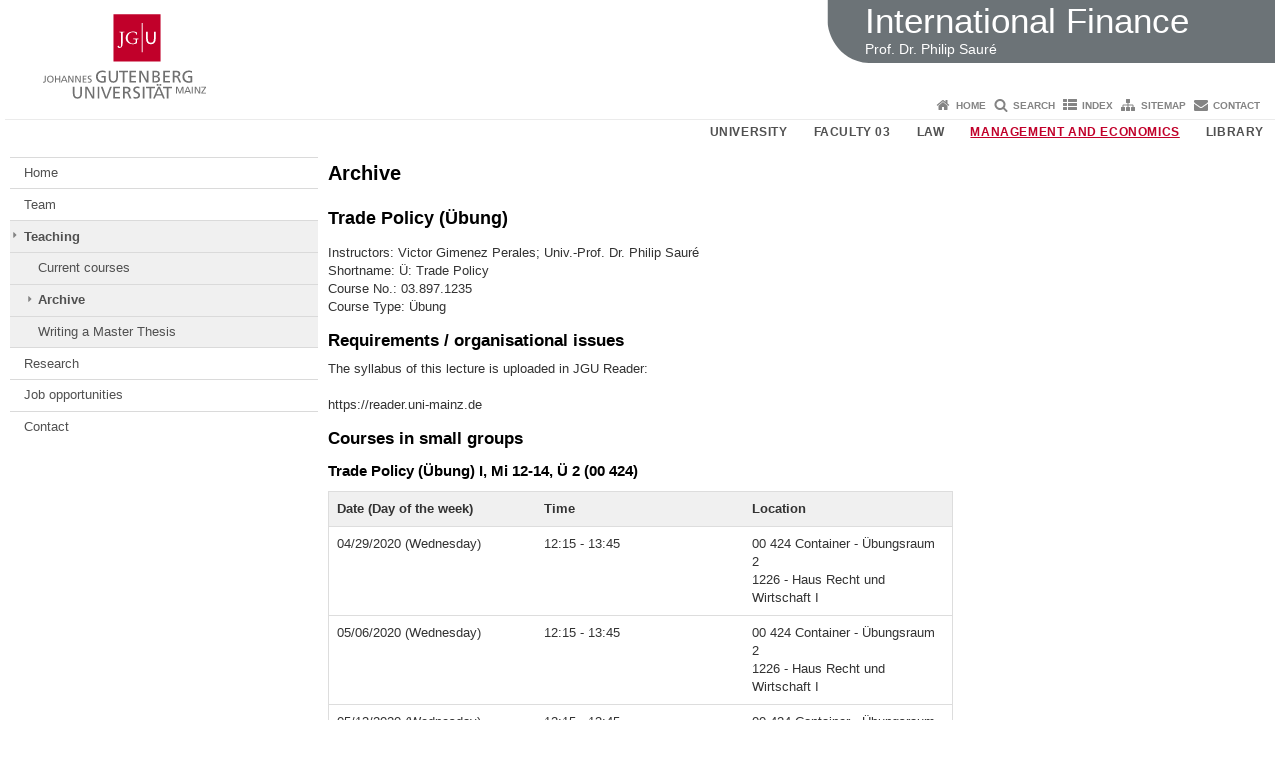

--- FILE ---
content_type: text/html; charset=UTF-8
request_url: https://international-finance.economics.uni-mainz.de/teaching-archive/?event_id=373084642233446&skip_groups=false
body_size: 7200
content:
<!doctype html><html lang="en-GB"><head><meta charset="UTF-8"><meta http-equiv="X-UA-Compatible" content="IE=edge"><meta name="viewport" content="width=device-width, initial-scale=1.0"><meta name="author" content="Johannes Gutenberg University Mainz"><meta name="copyright" content="Johannes Gutenberg University Mainz"><meta property="og:site_name" content="Johannes Gutenberg University Mainz"><meta name="robots" content="index, follow, noarchive"><meta property="fb:pages" content="113785728679660"><link rel="pingback" href="https://international-finance.economics.uni-mainz.de/xmlrpc.php"><link rel="profile" href="http://gmpg.org/xfn/11"><title>Archive | Prof. Dr. Philip Sauré</title><link rel="shortcut icon" href="/favicon.ico"><link rel="icon" href="/favicon.ico"><meta name='robots' content='max-image-preview:large' />
<link rel='dns-prefetch' href='//www.blogs.uni-mainz.de' />
<link rel='dns-prefetch' href='//blogs-cdn.uni-mainz.de' />
<link rel="alternate" title="oEmbed (JSON)" type="application/json+oembed" href="https://international-finance.economics.uni-mainz.de/wp-json/oembed/1.0/embed?url=https%3A%2F%2Finternational-finance.economics.uni-mainz.de%2Fteaching-archive%2F" />
<link rel="alternate" title="oEmbed (XML)" type="text/xml+oembed" href="https://international-finance.economics.uni-mainz.de/wp-json/oembed/1.0/embed?url=https%3A%2F%2Finternational-finance.economics.uni-mainz.de%2Fteaching-archive%2F&#038;format=xml" />
<style id='wp-img-auto-sizes-contain-inline-css' type='text/css'>
img:is([sizes=auto i],[sizes^="auto," i]){contain-intrinsic-size:3000px 1500px}
/*# sourceURL=wp-img-auto-sizes-contain-inline-css */
</style>
<link rel='stylesheet' id='jgu-style-css' href='https://blogs-cdn.uni-mainz.de/styles/jgu_style.css?ver=27fbd3461cb00105434b9b3caafb85513b97ef25' type='text/css' media='all' />
<style id='wp-block-library-inline-css' type='text/css'>
:root{--wp-block-synced-color:#7a00df;--wp-block-synced-color--rgb:122,0,223;--wp-bound-block-color:var(--wp-block-synced-color);--wp-editor-canvas-background:#ddd;--wp-admin-theme-color:#007cba;--wp-admin-theme-color--rgb:0,124,186;--wp-admin-theme-color-darker-10:#006ba1;--wp-admin-theme-color-darker-10--rgb:0,107,160.5;--wp-admin-theme-color-darker-20:#005a87;--wp-admin-theme-color-darker-20--rgb:0,90,135;--wp-admin-border-width-focus:2px}@media (min-resolution:192dpi){:root{--wp-admin-border-width-focus:1.5px}}.wp-element-button{cursor:pointer}:root .has-very-light-gray-background-color{background-color:#eee}:root .has-very-dark-gray-background-color{background-color:#313131}:root .has-very-light-gray-color{color:#eee}:root .has-very-dark-gray-color{color:#313131}:root .has-vivid-green-cyan-to-vivid-cyan-blue-gradient-background{background:linear-gradient(135deg,#00d084,#0693e3)}:root .has-purple-crush-gradient-background{background:linear-gradient(135deg,#34e2e4,#4721fb 50%,#ab1dfe)}:root .has-hazy-dawn-gradient-background{background:linear-gradient(135deg,#faaca8,#dad0ec)}:root .has-subdued-olive-gradient-background{background:linear-gradient(135deg,#fafae1,#67a671)}:root .has-atomic-cream-gradient-background{background:linear-gradient(135deg,#fdd79a,#004a59)}:root .has-nightshade-gradient-background{background:linear-gradient(135deg,#330968,#31cdcf)}:root .has-midnight-gradient-background{background:linear-gradient(135deg,#020381,#2874fc)}:root{--wp--preset--font-size--normal:16px;--wp--preset--font-size--huge:42px}.has-regular-font-size{font-size:1em}.has-larger-font-size{font-size:2.625em}.has-normal-font-size{font-size:var(--wp--preset--font-size--normal)}.has-huge-font-size{font-size:var(--wp--preset--font-size--huge)}.has-text-align-center{text-align:center}.has-text-align-left{text-align:left}.has-text-align-right{text-align:right}.has-fit-text{white-space:nowrap!important}#end-resizable-editor-section{display:none}.aligncenter{clear:both}.items-justified-left{justify-content:flex-start}.items-justified-center{justify-content:center}.items-justified-right{justify-content:flex-end}.items-justified-space-between{justify-content:space-between}.screen-reader-text{border:0;clip-path:inset(50%);height:1px;margin:-1px;overflow:hidden;padding:0;position:absolute;width:1px;word-wrap:normal!important}.screen-reader-text:focus{background-color:#ddd;clip-path:none;color:#444;display:block;font-size:1em;height:auto;left:5px;line-height:normal;padding:15px 23px 14px;text-decoration:none;top:5px;width:auto;z-index:100000}html :where(.has-border-color){border-style:solid}html :where([style*=border-top-color]){border-top-style:solid}html :where([style*=border-right-color]){border-right-style:solid}html :where([style*=border-bottom-color]){border-bottom-style:solid}html :where([style*=border-left-color]){border-left-style:solid}html :where([style*=border-width]){border-style:solid}html :where([style*=border-top-width]){border-top-style:solid}html :where([style*=border-right-width]){border-right-style:solid}html :where([style*=border-bottom-width]){border-bottom-style:solid}html :where([style*=border-left-width]){border-left-style:solid}html :where(img[class*=wp-image-]){height:auto;max-width:100%}:where(figure){margin:0 0 1em}html :where(.is-position-sticky){--wp-admin--admin-bar--position-offset:var(--wp-admin--admin-bar--height,0px)}@media screen and (max-width:600px){html :where(.is-position-sticky){--wp-admin--admin-bar--position-offset:0px}}

/*# sourceURL=wp-block-library-inline-css */
</style><style id='global-styles-inline-css' type='text/css'>
:root{--wp--preset--aspect-ratio--square: 1;--wp--preset--aspect-ratio--4-3: 4/3;--wp--preset--aspect-ratio--3-4: 3/4;--wp--preset--aspect-ratio--3-2: 3/2;--wp--preset--aspect-ratio--2-3: 2/3;--wp--preset--aspect-ratio--16-9: 16/9;--wp--preset--aspect-ratio--9-16: 9/16;--wp--preset--color--black: #000000;--wp--preset--color--cyan-bluish-gray: #abb8c3;--wp--preset--color--white: #ffffff;--wp--preset--color--pale-pink: #f78da7;--wp--preset--color--vivid-red: #cf2e2e;--wp--preset--color--luminous-vivid-orange: #ff6900;--wp--preset--color--luminous-vivid-amber: #fcb900;--wp--preset--color--light-green-cyan: #7bdcb5;--wp--preset--color--vivid-green-cyan: #00d084;--wp--preset--color--pale-cyan-blue: #8ed1fc;--wp--preset--color--vivid-cyan-blue: #0693e3;--wp--preset--color--vivid-purple: #9b51e0;--wp--preset--gradient--vivid-cyan-blue-to-vivid-purple: linear-gradient(135deg,rgb(6,147,227) 0%,rgb(155,81,224) 100%);--wp--preset--gradient--light-green-cyan-to-vivid-green-cyan: linear-gradient(135deg,rgb(122,220,180) 0%,rgb(0,208,130) 100%);--wp--preset--gradient--luminous-vivid-amber-to-luminous-vivid-orange: linear-gradient(135deg,rgb(252,185,0) 0%,rgb(255,105,0) 100%);--wp--preset--gradient--luminous-vivid-orange-to-vivid-red: linear-gradient(135deg,rgb(255,105,0) 0%,rgb(207,46,46) 100%);--wp--preset--gradient--very-light-gray-to-cyan-bluish-gray: linear-gradient(135deg,rgb(238,238,238) 0%,rgb(169,184,195) 100%);--wp--preset--gradient--cool-to-warm-spectrum: linear-gradient(135deg,rgb(74,234,220) 0%,rgb(151,120,209) 20%,rgb(207,42,186) 40%,rgb(238,44,130) 60%,rgb(251,105,98) 80%,rgb(254,248,76) 100%);--wp--preset--gradient--blush-light-purple: linear-gradient(135deg,rgb(255,206,236) 0%,rgb(152,150,240) 100%);--wp--preset--gradient--blush-bordeaux: linear-gradient(135deg,rgb(254,205,165) 0%,rgb(254,45,45) 50%,rgb(107,0,62) 100%);--wp--preset--gradient--luminous-dusk: linear-gradient(135deg,rgb(255,203,112) 0%,rgb(199,81,192) 50%,rgb(65,88,208) 100%);--wp--preset--gradient--pale-ocean: linear-gradient(135deg,rgb(255,245,203) 0%,rgb(182,227,212) 50%,rgb(51,167,181) 100%);--wp--preset--gradient--electric-grass: linear-gradient(135deg,rgb(202,248,128) 0%,rgb(113,206,126) 100%);--wp--preset--gradient--midnight: linear-gradient(135deg,rgb(2,3,129) 0%,rgb(40,116,252) 100%);--wp--preset--font-size--small: 13px;--wp--preset--font-size--medium: 20px;--wp--preset--font-size--large: 36px;--wp--preset--font-size--x-large: 42px;--wp--preset--spacing--20: 0.44rem;--wp--preset--spacing--30: 0.67rem;--wp--preset--spacing--40: 1rem;--wp--preset--spacing--50: 1.5rem;--wp--preset--spacing--60: 2.25rem;--wp--preset--spacing--70: 3.38rem;--wp--preset--spacing--80: 5.06rem;--wp--preset--shadow--natural: 6px 6px 9px rgba(0, 0, 0, 0.2);--wp--preset--shadow--deep: 12px 12px 50px rgba(0, 0, 0, 0.4);--wp--preset--shadow--sharp: 6px 6px 0px rgba(0, 0, 0, 0.2);--wp--preset--shadow--outlined: 6px 6px 0px -3px rgb(255, 255, 255), 6px 6px rgb(0, 0, 0);--wp--preset--shadow--crisp: 6px 6px 0px rgb(0, 0, 0);}:where(.is-layout-flex){gap: 0.5em;}:where(.is-layout-grid){gap: 0.5em;}body .is-layout-flex{display: flex;}.is-layout-flex{flex-wrap: wrap;align-items: center;}.is-layout-flex > :is(*, div){margin: 0;}body .is-layout-grid{display: grid;}.is-layout-grid > :is(*, div){margin: 0;}:where(.wp-block-columns.is-layout-flex){gap: 2em;}:where(.wp-block-columns.is-layout-grid){gap: 2em;}:where(.wp-block-post-template.is-layout-flex){gap: 1.25em;}:where(.wp-block-post-template.is-layout-grid){gap: 1.25em;}.has-black-color{color: var(--wp--preset--color--black) !important;}.has-cyan-bluish-gray-color{color: var(--wp--preset--color--cyan-bluish-gray) !important;}.has-white-color{color: var(--wp--preset--color--white) !important;}.has-pale-pink-color{color: var(--wp--preset--color--pale-pink) !important;}.has-vivid-red-color{color: var(--wp--preset--color--vivid-red) !important;}.has-luminous-vivid-orange-color{color: var(--wp--preset--color--luminous-vivid-orange) !important;}.has-luminous-vivid-amber-color{color: var(--wp--preset--color--luminous-vivid-amber) !important;}.has-light-green-cyan-color{color: var(--wp--preset--color--light-green-cyan) !important;}.has-vivid-green-cyan-color{color: var(--wp--preset--color--vivid-green-cyan) !important;}.has-pale-cyan-blue-color{color: var(--wp--preset--color--pale-cyan-blue) !important;}.has-vivid-cyan-blue-color{color: var(--wp--preset--color--vivid-cyan-blue) !important;}.has-vivid-purple-color{color: var(--wp--preset--color--vivid-purple) !important;}.has-black-background-color{background-color: var(--wp--preset--color--black) !important;}.has-cyan-bluish-gray-background-color{background-color: var(--wp--preset--color--cyan-bluish-gray) !important;}.has-white-background-color{background-color: var(--wp--preset--color--white) !important;}.has-pale-pink-background-color{background-color: var(--wp--preset--color--pale-pink) !important;}.has-vivid-red-background-color{background-color: var(--wp--preset--color--vivid-red) !important;}.has-luminous-vivid-orange-background-color{background-color: var(--wp--preset--color--luminous-vivid-orange) !important;}.has-luminous-vivid-amber-background-color{background-color: var(--wp--preset--color--luminous-vivid-amber) !important;}.has-light-green-cyan-background-color{background-color: var(--wp--preset--color--light-green-cyan) !important;}.has-vivid-green-cyan-background-color{background-color: var(--wp--preset--color--vivid-green-cyan) !important;}.has-pale-cyan-blue-background-color{background-color: var(--wp--preset--color--pale-cyan-blue) !important;}.has-vivid-cyan-blue-background-color{background-color: var(--wp--preset--color--vivid-cyan-blue) !important;}.has-vivid-purple-background-color{background-color: var(--wp--preset--color--vivid-purple) !important;}.has-black-border-color{border-color: var(--wp--preset--color--black) !important;}.has-cyan-bluish-gray-border-color{border-color: var(--wp--preset--color--cyan-bluish-gray) !important;}.has-white-border-color{border-color: var(--wp--preset--color--white) !important;}.has-pale-pink-border-color{border-color: var(--wp--preset--color--pale-pink) !important;}.has-vivid-red-border-color{border-color: var(--wp--preset--color--vivid-red) !important;}.has-luminous-vivid-orange-border-color{border-color: var(--wp--preset--color--luminous-vivid-orange) !important;}.has-luminous-vivid-amber-border-color{border-color: var(--wp--preset--color--luminous-vivid-amber) !important;}.has-light-green-cyan-border-color{border-color: var(--wp--preset--color--light-green-cyan) !important;}.has-vivid-green-cyan-border-color{border-color: var(--wp--preset--color--vivid-green-cyan) !important;}.has-pale-cyan-blue-border-color{border-color: var(--wp--preset--color--pale-cyan-blue) !important;}.has-vivid-cyan-blue-border-color{border-color: var(--wp--preset--color--vivid-cyan-blue) !important;}.has-vivid-purple-border-color{border-color: var(--wp--preset--color--vivid-purple) !important;}.has-vivid-cyan-blue-to-vivid-purple-gradient-background{background: var(--wp--preset--gradient--vivid-cyan-blue-to-vivid-purple) !important;}.has-light-green-cyan-to-vivid-green-cyan-gradient-background{background: var(--wp--preset--gradient--light-green-cyan-to-vivid-green-cyan) !important;}.has-luminous-vivid-amber-to-luminous-vivid-orange-gradient-background{background: var(--wp--preset--gradient--luminous-vivid-amber-to-luminous-vivid-orange) !important;}.has-luminous-vivid-orange-to-vivid-red-gradient-background{background: var(--wp--preset--gradient--luminous-vivid-orange-to-vivid-red) !important;}.has-very-light-gray-to-cyan-bluish-gray-gradient-background{background: var(--wp--preset--gradient--very-light-gray-to-cyan-bluish-gray) !important;}.has-cool-to-warm-spectrum-gradient-background{background: var(--wp--preset--gradient--cool-to-warm-spectrum) !important;}.has-blush-light-purple-gradient-background{background: var(--wp--preset--gradient--blush-light-purple) !important;}.has-blush-bordeaux-gradient-background{background: var(--wp--preset--gradient--blush-bordeaux) !important;}.has-luminous-dusk-gradient-background{background: var(--wp--preset--gradient--luminous-dusk) !important;}.has-pale-ocean-gradient-background{background: var(--wp--preset--gradient--pale-ocean) !important;}.has-electric-grass-gradient-background{background: var(--wp--preset--gradient--electric-grass) !important;}.has-midnight-gradient-background{background: var(--wp--preset--gradient--midnight) !important;}.has-small-font-size{font-size: var(--wp--preset--font-size--small) !important;}.has-medium-font-size{font-size: var(--wp--preset--font-size--medium) !important;}.has-large-font-size{font-size: var(--wp--preset--font-size--large) !important;}.has-x-large-font-size{font-size: var(--wp--preset--font-size--x-large) !important;}
/*# sourceURL=global-styles-inline-css */
</style>

<style id='classic-theme-styles-inline-css' type='text/css'>
/*! This file is auto-generated */
.wp-block-button__link{color:#fff;background-color:#32373c;border-radius:9999px;box-shadow:none;text-decoration:none;padding:calc(.667em + 2px) calc(1.333em + 2px);font-size:1.125em}.wp-block-file__button{background:#32373c;color:#fff;text-decoration:none}
/*# sourceURL=/wp-includes/css/classic-themes.min.css */
</style>
<link rel='stylesheet' id='jgu-jogustine_styles-css' href='https://www.blogs.uni-mainz.de/fb03-int-finance/wp-content/plugins/jgu-jogustine/dist/styles/blocks/styles.css?ver=1639498111' type='text/css' media='all' />
<link rel='stylesheet' id='jgu-idm_styles-css' href='https://international-finance.economics.uni-mainz.de/wp-content/plugins/jgu-idm/dist/styles/blocks/styles.css?ver=1701257796' type='text/css' media='all' />
<link rel='stylesheet' id='jgu-jogustine-css' href='https://www.blogs.uni-mainz.de/fb03-int-finance/wp-content/plugins/jgu-jogustine/dist/styles/frontend.css?ver=1695716858' type='text/css' media='all' />
<link rel='stylesheet' id='jgu-tools-styles-css' href='https://international-finance.economics.uni-mainz.de/wp-content/plugins/jgu-tools/css/styles.css?ver=6.9' type='text/css' media='all' />
<link rel='stylesheet' id='jgu-idm-css' href='https://international-finance.economics.uni-mainz.de/wp-content/plugins/jgu-idm/dist/styles/frontend.css?ver=1691053947' type='text/css' media='all' />
<link rel='stylesheet' id='jgu-theme-style-css' href='https://international-finance.economics.uni-mainz.de/wp-content/themes/jgu-theme/style.css?ver=6.9' type='text/css' media='all' />
<script type="text/javascript" src="https://international-finance.economics.uni-mainz.de/wp-includes/js/jquery/jquery.min.js?ver=3.7.1" id="jquery-core-js"></script>
<script type="text/javascript" src="https://international-finance.economics.uni-mainz.de/wp-includes/js/jquery/jquery-migrate.min.js?ver=3.4.1" id="jquery-migrate-js"></script>
<script type="text/javascript" src="https://www.blogs.uni-mainz.de/fb03-int-finance/wp-content/plugins/jgu-jogustine/dist/scripts/frontend.js?ver=1639498111" id="jgu-jogustine-js"></script>
<link rel="https://api.w.org/" href="https://international-finance.economics.uni-mainz.de/wp-json/" /><link rel="alternate" title="JSON" type="application/json" href="https://international-finance.economics.uni-mainz.de/wp-json/wp/v2/pages/27" /><link rel="canonical" href="https://international-finance.economics.uni-mainz.de/teaching-archive/" />
<script src="https://blogs-cdn.uni-mainz.de/scripts/jquery_bootstrap.min.js?v=d9f439a57360ff37542a806295fc90d533c8087b"></script></head><body class="grau"><a id="page_start"></a><a class="sr-only sr-only-focusable" href="#content">Skip to content</a><div class="container"><header id="header_big" class="row"><a href="https://www.uni-mainz.de" target="_top"><span class="jgu_logo_image" id="jgu_logo" title="Johannes Gutenberg University Mainz"><span class="sr-only">Johannes Gutenberg University Mainz</span></span></a><div id="kopfgrafik" class="header_anthrazit"><a href="https://international-finance.economics.uni-mainz.de/"><span class="bereichsname_top">International Finance</span><span class="bereichsname_bottom">Prof. Dr. Philip Sauré</span></a></div></header><header id="header_small" class="row"><div class="col-xs-2"><a href="https://www.uni-mainz.de" target="_top"><span class="jgu_logo_small" id="jgu_logo_small" title="Johannes Gutenberg University Mainz"><span class="sr-only">Johannes Gutenberg University Mainz</span></span></a></div><div class="col-xs-8 text-center"><a href="https://international-finance.economics.uni-mainz.de/"><span class="bereichsname_top2 text-center">International Finance</span><span class="bereichsname_bottom2 text-center">Prof. Dr. Philip Sauré</span></a></div><div class="col-xs-2 text-right"><nav id="nav_toggle" aria-label="Show/Hide Navigation"><a class="collapsed" href="#" title="Enter navigation" data-target="#nav_mobile" data-toggle="collapse"><span class="icon_mobile_nav icon_bars"><dfn class="sr-only">Show/Hide Navigation</dfn></span></a></nav></div></header><nav id="nav_meta" aria-label="Service Navigation"><ul class="list-inline"><li class="icon icon_home"><a target="_top" href="https://international-finance.economics.uni-mainz.de/" title="Home">Home</a></li><li class="icon icon_search"><a target="_top" href="https://international-finance.economics.uni-mainz.de/search/" title="Search">Search</a></li><li class="icon icon_index"><a target="_top" href="https://international-finance.economics.uni-mainz.de/index/" title="Index">Index</a></li><li class="icon icon_sitemap"><a target="_top" href="https://international-finance.economics.uni-mainz.de/sitemap/" title="Sitemap">Sitemap</a></li><li class="icon icon_contact"><a target="_top" href="https://international-finance.economics.uni-mainz.de/contact/" title="Contact">Contact</a></li></ul></nav><nav id="nav_main" aria-label="Main Navigation"><!-- Level-1-Menue --><ul class="sf-menu list-inline"><li id="menu-item-4552" class="menu-item menu-item-type-custom menu-item-object-custom menu-item-has-children menu-item-4552"><a href="https://homepage.uni-mainz.de/">University</a>
<ul class="sub-menu">
	<li id="menu-item-4555" class="menu-item menu-item-type-custom menu-item-object-custom menu-item-4555"><a href="https://research-profile.uni-mainz.de/">Reserach</a></li>
	<li id="menu-item-4556" class="menu-item menu-item-type-custom menu-item-object-custom menu-item-4556"><a href="https://www.studium.uni-mainz.de/en/">Studying at JGU</a></li>
	<li id="menu-item-4558" class="menu-item menu-item-type-custom menu-item-object-custom menu-item-4558"><a href="https://www.international-office.uni-mainz.de/">International Office</a></li>
	<li id="menu-item-4559" class="menu-item menu-item-type-custom menu-item-object-custom menu-item-4559"><a href="https://faculties.uni-mainz.de/">Faculties</a></li>
	<li id="menu-item-4561" class="menu-item menu-item-type-custom menu-item-object-custom menu-item-4561"><a href="https://administration.uni-mainz.de/">Administration</a></li>
	<li id="menu-item-4564" class="menu-item menu-item-type-custom menu-item-object-custom menu-item-4564"><a href="https://press.uni-mainz.de/">Press and Public Relations Office</a></li>
</ul>
</li>
<li id="menu-item-4567" class="menu-item menu-item-type-custom menu-item-object-custom menu-item-has-children menu-item-4567"><a href="https://en.rewi.uni-mainz.de/">Faculty 03</a>
<ul class="sub-menu">
	<li id="menu-item-4570" class="menu-item menu-item-type-custom menu-item-object-custom menu-item-4570"><a href="https://en.rewi.uni-mainz.de/deans-office/">Dean&#8217;s Office</a></li>
	<li id="menu-item-4571" class="menu-item menu-item-type-custom menu-item-object-custom menu-item-4571"><a href="https://studienbuero.rewi.uni-mainz.de/">Registrar&#8217;s Office</a></li>
	<li id="menu-item-4574" class="menu-item menu-item-type-custom menu-item-object-custom menu-item-4574"><a href="https://en.rewi.uni-mainz.de/services-departments/">Service</a></li>
</ul>
</li>
<li id="menu-item-4576" class="menu-item menu-item-type-custom menu-item-object-custom menu-item-has-children menu-item-4576"><a href="http://www.jura.uni-mainz.de/">Law</a>
<ul class="sub-menu">
	<li id="menu-item-4577" class="menu-item menu-item-type-custom menu-item-object-custom menu-item-4577"><a href="https://jura.uni-mainz.de/studium/">Studying</a></li>
	<li id="menu-item-4579" class="menu-item menu-item-type-custom menu-item-object-custom menu-item-4579"><a href="https://jura.uni-mainz.de/professuren/">Chairs</a></li>
	<li id="menu-item-4580" class="menu-item menu-item-type-custom menu-item-object-custom menu-item-4580"><a href="https://jura.uni-mainz.de/einrichtungen/">Service</a></li>
</ul>
</li>
<li id="menu-item-4582" class="menu-item menu-item-type-custom menu-item-object-custom current-menu-item current_page_item menu-item-home menu-item-has-children menu-item-4582"><a href="https://en.wiwi.uni-mainz.de" aria-current="page">Management and Economics</a>
<ul class="sub-menu">
	<li id="menu-item-4583" class="menu-item menu-item-type-custom menu-item-object-custom menu-item-4583"><a href="https://en.wiwi.uni-mainz.de/studies/">Studying</a></li>
	<li id="menu-item-4586" class="menu-item menu-item-type-custom menu-item-object-custom menu-item-4586"><a href="https://en.wiwi.uni-mainz.de/chairs/">Chairs</a></li>
	<li id="menu-item-4588" class="menu-item menu-item-type-custom menu-item-object-custom menu-item-4588"><a href="https://en.wiwi.uni-mainz.de/service/">Service</a></li>
</ul>
</li>
<li id="menu-item-4589" class="menu-item menu-item-type-custom menu-item-object-custom menu-item-has-children menu-item-4589"><a href="https://www.ub.uni-mainz.de/en">Library</a>
<ul class="sub-menu">
	<li id="menu-item-4592" class="menu-item menu-item-type-custom menu-item-object-custom menu-item-4592"><a href="https://www.ub.uni-mainz.de/en/catalogs">Catalogues</a></li>
	<li id="menu-item-4595" class="menu-item menu-item-type-custom menu-item-object-custom menu-item-4595"><a href="https://www.ub.uni-mainz.de/en/rechtswissenschaft">Subject: Law</a></li>
	<li id="menu-item-4598" class="menu-item menu-item-type-custom menu-item-object-custom menu-item-4598"><a href="https://www.ub.uni-mainz.de/en/wirtschaftswissenschaften">Subject: Management and Economics</a></li>
</ul>
</li>
</ul><!-- Level-1-Menue --></nav><div id="nav_mobile" class="hidden-md hidden-lg hidden-sm collapse.in"><nav id="nav_meta_mobile" class="col-xs-12"><ul class="list-inline"><li class="icon icon_home"><a target="_top" href="https://international-finance.economics.uni-mainz.de/" title="Home">Home</a></li><li class="icon icon_search"><a target="_top" href="https://international-finance.economics.uni-mainz.de/search/" title="Search">Search</a></li><li class="icon icon_index"><a target="_top" href="https://international-finance.economics.uni-mainz.de/index/" title="Index">Index</a></li><li class="icon icon_sitemap"><a target="_top" href="https://international-finance.economics.uni-mainz.de/sitemap/" title="Sitemap">Sitemap</a></li><li class="icon icon_contact"><a target="_top" href="https://international-finance.economics.uni-mainz.de/contact/" title="Contact">Contact</a></li></ul></nav><ul class="nav nav-tabs" role="tablist"><li  class="active"><a href="#menu1" role="tab" data-toggle="tab">Navigationsstruktur</a></li></ul><div class="tab-content"><div id="menu1" class="tab-pane fade  active in"><nav id="nav_left_mobile" role="tablist" aria-multiselectable="true"><ul><li id="menu-item-33" class="menueebene2off"><a title="Home" href="/">Home</a></li>
<li id="menu-item-22" class="menueebene2off"><a class="menu_panel_title_link" title="Team" href="https://international-finance.economics.uni-mainz.de/team/">Team</a><span class="menu_panel_title_switch"><a role="button" class="menu-icon-switch collapsed" data-toggle="collapse" href="#buttom-menu-item-22" aria-expanded="false"> </a></span>
<ul id="buttom-menu-item-22" class="sub-menu panel-collapse collapse">
	<li id="menu-item-47" class="menueebene3off"><a title="Prof. Dr. Philip Sauré" href="https://international-finance.economics.uni-mainz.de/prof-dr-philip-saure/">Prof. Dr. Philip Sauré</a></li>
	<li id="menu-item-51" class="menueebene3off"><a title="Office" href="https://international-finance.economics.uni-mainz.de/office/">Office</a></li>
	<li id="menu-item-66" class="menueebene3off"><a title="Yen Nhi Nguyen" href="https://international-finance.economics.uni-mainz.de/victor-gimenez-perales/">Yen Nhi Nguyen</a></li>
	<li id="menu-item-1785" class="menueebene3off"><a title="Mohsen Shaeyan" href="https://international-finance.economics.uni-mainz.de/mohsen-shaeyan/">Mohsen Shaeyan</a></li>
</ul>
</li>
<li id="menu-item-16" class="menueebene2off menu-item current-menu-ancestor"><a class="menu_panel_title_link" title="Teaching" href="https://international-finance.economics.uni-mainz.de/teaching/">Teaching</a><span class="menu_panel_title_switch"><a role="button" class="menu-icon-switch collapsed" data-toggle="collapse" href="#buttom-menu-item-16" aria-expanded="true"> </a></span>
<ul id="buttom-menu-item-16" class="sub-menu panel-collapse collapse in">
	<li id="menu-item-1761" class="menueebene3off"><a title="Current courses" href="https://international-finance.economics.uni-mainz.de/sommer-term-2024/">Current courses</a></li>
	<li id="menu-item-29" class="menueebene3off menu-item current-menu-item"><a title="Archive" href="https://international-finance.economics.uni-mainz.de/teaching-archive/">Archive</a></li>
	<li id="menu-item-530" class="menueebene3off"><a title="Writing a Master Thesis" href="https://international-finance.economics.uni-mainz.de/483-2/">Writing a Master Thesis</a></li>
</ul>
</li>
<li id="menu-item-26" class="menueebene2off"><a title="Research" href="https://international-finance.economics.uni-mainz.de/research/">Research</a></li>
<li id="menu-item-1455" class="menueebene2off"><a title="Job opportunities" href="https://international-finance.economics.uni-mainz.de/job-opportunities/">Job opportunities</a></li>
<li id="menu-item-12" class="menueebene2off"><a title="Contact" href="https://international-finance.economics.uni-mainz.de/contact/">Contact</a></li>
</ul></nav></div></div></div><main class="container editorcontent" role="main"><div id="spaltelinks" class="col-md-3 hidden-xs col-sm-3 editorcontent"><nav id="nav_left" aria-label="Site Navigation"><!-- Navigationsbaum --><ul><li class="menueebene2off"><a title="Home" href="/">Home</a></li>
<li class="menueebene2off"><a class="menu_panel_title_link" title="Team" href="https://international-finance.economics.uni-mainz.de/team/">Team</a><span class="menu_panel_title_switch"><a role="button" class="menu-icon-switch collapsed" data-toggle="collapse" href="#buttom-menu-item-22" aria-expanded="false"> </a></span>
<ul id="buttom-menu-item-22" class="sub-menu panel-collapse collapse">
	<li class="menueebene3off"><a title="Prof. Dr. Philip Sauré" href="https://international-finance.economics.uni-mainz.de/prof-dr-philip-saure/">Prof. Dr. Philip Sauré</a></li>
	<li class="menueebene3off"><a title="Office" href="https://international-finance.economics.uni-mainz.de/office/">Office</a></li>
	<li class="menueebene3off"><a title="Yen Nhi Nguyen" href="https://international-finance.economics.uni-mainz.de/victor-gimenez-perales/">Yen Nhi Nguyen</a></li>
	<li class="menueebene3off"><a title="Mohsen Shaeyan" href="https://international-finance.economics.uni-mainz.de/mohsen-shaeyan/">Mohsen Shaeyan</a></li>
</ul>
</li>
<li class="menueebene2off menu-item current-menu-ancestor"><a class="menu_panel_title_link" title="Teaching" href="https://international-finance.economics.uni-mainz.de/teaching/">Teaching</a><span class="menu_panel_title_switch"><a role="button" class="menu-icon-switch collapsed" data-toggle="collapse" href="#buttom-menu-item-16" aria-expanded="true"> </a></span>
<ul id="buttom-menu-item-16" class="sub-menu panel-collapse collapse in">
	<li class="menueebene3off"><a title="Current courses" href="https://international-finance.economics.uni-mainz.de/sommer-term-2024/">Current courses</a></li>
	<li class="menueebene3off menu-item current-menu-item"><a title="Archive" href="https://international-finance.economics.uni-mainz.de/teaching-archive/">Archive</a></li>
	<li class="menueebene3off"><a title="Writing a Master Thesis" href="https://international-finance.economics.uni-mainz.de/483-2/">Writing a Master Thesis</a></li>
</ul>
</li>
<li class="menueebene2off"><a title="Research" href="https://international-finance.economics.uni-mainz.de/research/">Research</a></li>
<li class="menueebene2off"><a title="Job opportunities" href="https://international-finance.economics.uni-mainz.de/job-opportunities/">Job opportunities</a></li>
<li class="menueebene2off"><a title="Contact" href="https://international-finance.economics.uni-mainz.de/contact/">Contact</a></li>
</ul><!-- Navigationsbaum --></nav><aside id="spaltelinks_unten" role="complementary"></aside></div><article id="spaltemitte" class="col-sm-9 col-md-6 editorcontent"><a id="content"></a><article id="post-27" class="row row-margin post-27 page type-page status-publish hentry"><h1>Archive</h1><div class="entry-content">	<h2>Trade Policy (Übung)</h2>
	<div style="margin-top: 1em;"></div>
	Instructors: Victor Gimenez Perales; Univ.-Prof. Dr. Philip Sauré

			<br>Shortname: Ü: Trade Policy	
			<br>Course No.: 03.897.1235	
			<br>Course Type: Übung	
								<h3>Requirements / organisational issues</h3>
		The syllabus of this lecture is uploaded in JGU Reader:<br>
<br>
https://reader.uni-mainz.de			
		
					<h3>Courses in small groups</h3>
<h4>Trade Policy (Übung) I, Mi 12-14, Ü 2 (00 424)</h4>
			<table class="table table-bordered table-equal-columns">
	<tr>
		<th style="text-align: left">Date (Day of the week)</th>
		<th style="text-align: left">Time</th>
		<th style="text-align: left">Location</th>
	</tr>
			<tr>
			<td>04/29/2020 (Wednesday) </td>
			<td>12:15 - 13:45</td>
			<td>00 424 Container - Übungsraum 2<br>1226 - Haus Recht und Wirtschaft I</td>
		</tr>
			<tr>
			<td>05/06/2020 (Wednesday) </td>
			<td>12:15 - 13:45</td>
			<td>00 424 Container - Übungsraum 2<br>1226 - Haus Recht und Wirtschaft I</td>
		</tr>
			<tr>
			<td>05/13/2020 (Wednesday) </td>
			<td>12:15 - 13:45</td>
			<td>00 424 Container - Übungsraum 2<br>1226 - Haus Recht und Wirtschaft I</td>
		</tr>
			<tr>
			<td>05/20/2020 (Wednesday) </td>
			<td>12:15 - 13:45</td>
			<td>00 424 Container - Übungsraum 2<br>1226 - Haus Recht und Wirtschaft I</td>
		</tr>
			<tr>
			<td>05/27/2020 (Wednesday) </td>
			<td>12:15 - 13:45</td>
			<td>00 424 Container - Übungsraum 2<br>1226 - Haus Recht und Wirtschaft I</td>
		</tr>
			<tr>
			<td>06/03/2020 (Wednesday) </td>
			<td>12:15 - 13:45</td>
			<td>00 424 Container - Übungsraum 2<br>1226 - Haus Recht und Wirtschaft I</td>
		</tr>
			<tr>
			<td>06/10/2020 (Wednesday) </td>
			<td>12:15 - 13:45</td>
			<td>00 424 Container - Übungsraum 2<br>1226 - Haus Recht und Wirtschaft I</td>
		</tr>
			<tr>
			<td>06/17/2020 (Wednesday) </td>
			<td>12:15 - 13:45</td>
			<td>00 424 Container - Übungsraum 2<br>1226 - Haus Recht und Wirtschaft I</td>
		</tr>
			<tr>
			<td>06/24/2020 (Wednesday) </td>
			<td>12:15 - 13:45</td>
			<td>00 424 Container - Übungsraum 2<br>1226 - Haus Recht und Wirtschaft I</td>
		</tr>
			<tr>
			<td>07/01/2020 (Wednesday) </td>
			<td>12:15 - 13:45</td>
			<td>00 424 Container - Übungsraum 2<br>1226 - Haus Recht und Wirtschaft I</td>
		</tr>
			<tr>
			<td>07/08/2020 (Wednesday) </td>
			<td>12:15 - 13:45</td>
			<td>00 424 Container - Übungsraum 2<br>1226 - Haus Recht und Wirtschaft I</td>
		</tr>
	</table>
<h4>Trade Policy (Übung) II, Do 12-14. Ü 2 (00 424)</h4>
			<table class="table table-bordered table-equal-columns">
	<tr>
		<th style="text-align: left">Date (Day of the week)</th>
		<th style="text-align: left">Time</th>
		<th style="text-align: left">Location</th>
	</tr>
			<tr>
			<td>04/30/2020 (Thursday) </td>
			<td>12:15 - 13:45</td>
			<td>00 424 Container - Übungsraum 2<br>1226 - Haus Recht und Wirtschaft I</td>
		</tr>
			<tr>
			<td>05/07/2020 (Thursday) </td>
			<td>12:15 - 13:45</td>
			<td>00 424 Container - Übungsraum 2<br>1226 - Haus Recht und Wirtschaft I</td>
		</tr>
			<tr>
			<td>05/14/2020 (Thursday) </td>
			<td>12:15 - 13:45</td>
			<td>00 424 Container - Übungsraum 2<br>1226 - Haus Recht und Wirtschaft I</td>
		</tr>
			<tr>
			<td>05/28/2020 (Thursday) </td>
			<td>12:15 - 13:45</td>
			<td>00 424 Container - Übungsraum 2<br>1226 - Haus Recht und Wirtschaft I</td>
		</tr>
			<tr>
			<td>06/04/2020 (Thursday) </td>
			<td>12:15 - 13:45</td>
			<td>00 424 Container - Übungsraum 2<br>1226 - Haus Recht und Wirtschaft I</td>
		</tr>
			<tr>
			<td>06/18/2020 (Thursday) </td>
			<td>12:15 - 13:45</td>
			<td>00 424 Container - Übungsraum 2<br>1226 - Haus Recht und Wirtschaft I</td>
		</tr>
			<tr>
			<td>06/25/2020 (Thursday) </td>
			<td>12:15 - 13:45</td>
			<td>00 424 Container - Übungsraum 2<br>1226 - Haus Recht und Wirtschaft I</td>
		</tr>
			<tr>
			<td>07/02/2020 (Thursday) </td>
			<td>12:15 - 13:45</td>
			<td>00 424 Container - Übungsraum 2<br>1226 - Haus Recht und Wirtschaft I</td>
		</tr>
			<tr>
			<td>07/09/2020 (Thursday) </td>
			<td>12:15 - 13:45</td>
			<td>00 424 Container - Übungsraum 2<br>1226 - Haus Recht und Wirtschaft I</td>
		</tr>
	</table>
		
			</div></article></article><aside id="spalterechts" class="col-sm-9 col-sm-offset-3 col-md-3 col-md-offset-0" role="complementary"></aside></main><footer id="main-footer" class="container"><div id="footer_pageinfos" class="col-sm-4"><span class="sr-only">Additional information about this page</span><ul class="list-inline"><li><dfn class="sr-only">Page-Name:</dfn>Prof. Dr. Philip Sauré</li><li><dfn class="sr-only">Last Update:</dfn>30. September 2025</li></ul></div><div id="footer_social" class="col-sm-4"><ul></ul></div><div id="footer_servicenav" class="col-sm-4"><ul class="list-inline"><li><a href="https://www.uni-mainz.de/en/privacy/" title="Privacy">Privacy</a></li><li><a href="https://administration.uni-mainz.de/legal-notice/" title="Legal Notice">Legal Notice</a></li><li><a href="https://www.uni-mainz.de/en/accessibility/" title="Accessibility">Accessibility</a></li><li><a href="#page_start">To top of page</a></li></ul></div></footer></div><script src="https://blogs-cdn.uni-mainz.de/scripts/jgu.min.js?v=23c6de6f03b61cddf1f141502326ca2f44f02f6d"></script><script type="speculationrules">
{"prefetch":[{"source":"document","where":{"and":[{"href_matches":"/*"},{"not":{"href_matches":["/wp-*.php","/wp-admin/*","/files/*","/fb03-int-finance/wp-content/*","/wp-content/plugins/*","/wp-content/themes/jgu-theme/*","/*\\?(.+)"]}},{"not":{"selector_matches":"a[rel~=\"nofollow\"]"}},{"not":{"selector_matches":".no-prefetch, .no-prefetch a"}}]},"eagerness":"conservative"}]}
</script>
        <!-- Piwik -->
        <script type="text/javascript">
            var pkBaseURL = (("https:" == document.location.protocol) ? "https://webstats.zdv.uni-mainz.de/piwik/" : "http://webstats.zdv.uni-mainz.de/piwik/");
            document.write(unescape("%3Cscript src='" + pkBaseURL + "piwik.js' type='text/javascript'%3E%3C/script%3E"));
        </script>
        <script type="text/javascript">
            try {
                var piwikTracker = Piwik.getTracker(pkBaseURL + "piwik.php", 11);
				// Nach Absprache mit Stabsstelle Rechtsangelegenheiten - Datenschutz
                // soll der Wiedererkennungscookie nur 7 Tage lang gespeichert werden
                piwikTracker.setVisitorCookieTimeout(604800);
// CustomVariable um die BlogID zu speichern.
                piwikTracker.setCustomVariable(1, 'blogid', '780', 'page');
                piwikTracker.trackPageView();
                piwikTracker.enableLinkTracking();
            } catch (err) {
            }
        </script>
        <noscript><p><img src="//webstats.zdv.uni-mainz.de/piwik/piwik.php?idsite=11" style="border:0" alt=""></p>
        </noscript>
        <!-- End Piwik Tracking Code -->
        <script type="text/javascript" src="https://blogs-cdn.uni-mainz.de/scripts/navigation.js?ver=7b9f26aa33dec6b815379c7dd579556ed8e835b4" id="jgu-theme-navigation-js"></script>
<script type="text/javascript" src="https://blogs-cdn.uni-mainz.de/scripts/skip-link-focus-fix.js?ver=5c8261dffb4f346e02aba4548c75df7c7ae0e663" id="jgu-theme-skip-link-focus-fix-js"></script>
</body></html>